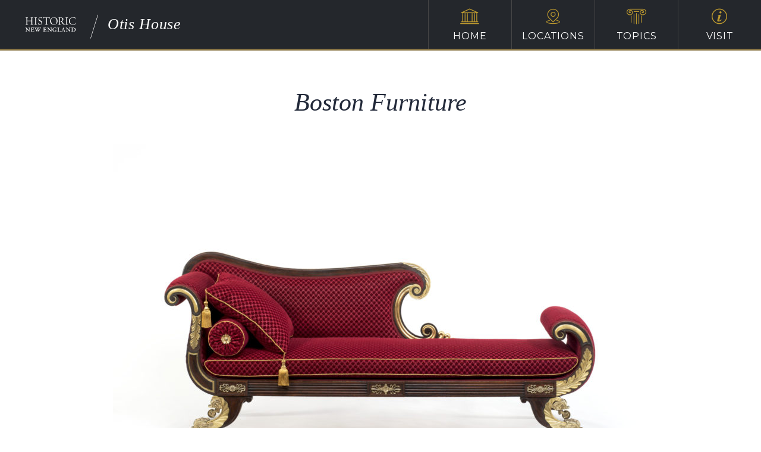

--- FILE ---
content_type: text/html; charset=UTF-8
request_url: https://otis.house/content-block/boston-furniture/
body_size: 8720
content:
<!DOCTYPE html>
<html lang="en">
<head>
	<meta charset="utf-8">
	<meta name="viewport" content="width=device-width, initial-scale=1.0">
	<title>Otis House</title>
	<link rel="shortcut icon" href="https://www.historicnewengland.org/wp-content/themes/CreateConquer/favicon.ico" />
	<meta name='robots' content='max-image-preview:large' />
<link rel="alternate" type="application/rss+xml" title="Otis House &raquo; Feed" href="https://otis.house/feed/" />
<link rel="alternate" type="application/rss+xml" title="Otis House &raquo; Comments Feed" href="https://otis.house/comments/feed/" />
<link rel="alternate" title="oEmbed (JSON)" type="application/json+oembed" href="https://otis.house/wp-json/oembed/1.0/embed?url=https%3A%2F%2Fotis.house%2Fcontent-block%2Fboston-furniture%2F" />
<link rel="alternate" title="oEmbed (XML)" type="text/xml+oembed" href="https://otis.house/wp-json/oembed/1.0/embed?url=https%3A%2F%2Fotis.house%2Fcontent-block%2Fboston-furniture%2F&#038;format=xml" />
<style id='wp-img-auto-sizes-contain-inline-css'>
img:is([sizes=auto i],[sizes^="auto," i]){contain-intrinsic-size:3000px 1500px}
/*# sourceURL=wp-img-auto-sizes-contain-inline-css */
</style>
<style id='wp-emoji-styles-inline-css'>

	img.wp-smiley, img.emoji {
		display: inline !important;
		border: none !important;
		box-shadow: none !important;
		height: 1em !important;
		width: 1em !important;
		margin: 0 0.07em !important;
		vertical-align: -0.1em !important;
		background: none !important;
		padding: 0 !important;
	}
/*# sourceURL=wp-emoji-styles-inline-css */
</style>
<style id='wp-block-library-inline-css'>
:root{--wp-block-synced-color:#7a00df;--wp-block-synced-color--rgb:122,0,223;--wp-bound-block-color:var(--wp-block-synced-color);--wp-editor-canvas-background:#ddd;--wp-admin-theme-color:#007cba;--wp-admin-theme-color--rgb:0,124,186;--wp-admin-theme-color-darker-10:#006ba1;--wp-admin-theme-color-darker-10--rgb:0,107,160.5;--wp-admin-theme-color-darker-20:#005a87;--wp-admin-theme-color-darker-20--rgb:0,90,135;--wp-admin-border-width-focus:2px}@media (min-resolution:192dpi){:root{--wp-admin-border-width-focus:1.5px}}.wp-element-button{cursor:pointer}:root .has-very-light-gray-background-color{background-color:#eee}:root .has-very-dark-gray-background-color{background-color:#313131}:root .has-very-light-gray-color{color:#eee}:root .has-very-dark-gray-color{color:#313131}:root .has-vivid-green-cyan-to-vivid-cyan-blue-gradient-background{background:linear-gradient(135deg,#00d084,#0693e3)}:root .has-purple-crush-gradient-background{background:linear-gradient(135deg,#34e2e4,#4721fb 50%,#ab1dfe)}:root .has-hazy-dawn-gradient-background{background:linear-gradient(135deg,#faaca8,#dad0ec)}:root .has-subdued-olive-gradient-background{background:linear-gradient(135deg,#fafae1,#67a671)}:root .has-atomic-cream-gradient-background{background:linear-gradient(135deg,#fdd79a,#004a59)}:root .has-nightshade-gradient-background{background:linear-gradient(135deg,#330968,#31cdcf)}:root .has-midnight-gradient-background{background:linear-gradient(135deg,#020381,#2874fc)}:root{--wp--preset--font-size--normal:16px;--wp--preset--font-size--huge:42px}.has-regular-font-size{font-size:1em}.has-larger-font-size{font-size:2.625em}.has-normal-font-size{font-size:var(--wp--preset--font-size--normal)}.has-huge-font-size{font-size:var(--wp--preset--font-size--huge)}.has-text-align-center{text-align:center}.has-text-align-left{text-align:left}.has-text-align-right{text-align:right}.has-fit-text{white-space:nowrap!important}#end-resizable-editor-section{display:none}.aligncenter{clear:both}.items-justified-left{justify-content:flex-start}.items-justified-center{justify-content:center}.items-justified-right{justify-content:flex-end}.items-justified-space-between{justify-content:space-between}.screen-reader-text{border:0;clip-path:inset(50%);height:1px;margin:-1px;overflow:hidden;padding:0;position:absolute;width:1px;word-wrap:normal!important}.screen-reader-text:focus{background-color:#ddd;clip-path:none;color:#444;display:block;font-size:1em;height:auto;left:5px;line-height:normal;padding:15px 23px 14px;text-decoration:none;top:5px;width:auto;z-index:100000}html :where(.has-border-color){border-style:solid}html :where([style*=border-top-color]){border-top-style:solid}html :where([style*=border-right-color]){border-right-style:solid}html :where([style*=border-bottom-color]){border-bottom-style:solid}html :where([style*=border-left-color]){border-left-style:solid}html :where([style*=border-width]){border-style:solid}html :where([style*=border-top-width]){border-top-style:solid}html :where([style*=border-right-width]){border-right-style:solid}html :where([style*=border-bottom-width]){border-bottom-style:solid}html :where([style*=border-left-width]){border-left-style:solid}html :where(img[class*=wp-image-]){height:auto;max-width:100%}:where(figure){margin:0 0 1em}html :where(.is-position-sticky){--wp-admin--admin-bar--position-offset:var(--wp-admin--admin-bar--height,0px)}@media screen and (max-width:600px){html :where(.is-position-sticky){--wp-admin--admin-bar--position-offset:0px}}
/*# sourceURL=/wp-includes/css/dist/block-library/common.min.css */
</style>
<style id='classic-theme-styles-inline-css'>
/*! This file is auto-generated */
.wp-block-button__link{color:#fff;background-color:#32373c;border-radius:9999px;box-shadow:none;text-decoration:none;padding:calc(.667em + 2px) calc(1.333em + 2px);font-size:1.125em}.wp-block-file__button{background:#32373c;color:#fff;text-decoration:none}
/*# sourceURL=/wp-includes/css/classic-themes.min.css */
</style>
<style id='global-styles-inline-css'>
:root{--wp--preset--aspect-ratio--square: 1;--wp--preset--aspect-ratio--4-3: 4/3;--wp--preset--aspect-ratio--3-4: 3/4;--wp--preset--aspect-ratio--3-2: 3/2;--wp--preset--aspect-ratio--2-3: 2/3;--wp--preset--aspect-ratio--16-9: 16/9;--wp--preset--aspect-ratio--9-16: 9/16;--wp--preset--color--black: #000000;--wp--preset--color--cyan-bluish-gray: #abb8c3;--wp--preset--color--white: #ffffff;--wp--preset--color--pale-pink: #f78da7;--wp--preset--color--vivid-red: #cf2e2e;--wp--preset--color--luminous-vivid-orange: #ff6900;--wp--preset--color--luminous-vivid-amber: #fcb900;--wp--preset--color--light-green-cyan: #7bdcb5;--wp--preset--color--vivid-green-cyan: #00d084;--wp--preset--color--pale-cyan-blue: #8ed1fc;--wp--preset--color--vivid-cyan-blue: #0693e3;--wp--preset--color--vivid-purple: #9b51e0;--wp--preset--gradient--vivid-cyan-blue-to-vivid-purple: linear-gradient(135deg,rgb(6,147,227) 0%,rgb(155,81,224) 100%);--wp--preset--gradient--light-green-cyan-to-vivid-green-cyan: linear-gradient(135deg,rgb(122,220,180) 0%,rgb(0,208,130) 100%);--wp--preset--gradient--luminous-vivid-amber-to-luminous-vivid-orange: linear-gradient(135deg,rgb(252,185,0) 0%,rgb(255,105,0) 100%);--wp--preset--gradient--luminous-vivid-orange-to-vivid-red: linear-gradient(135deg,rgb(255,105,0) 0%,rgb(207,46,46) 100%);--wp--preset--gradient--very-light-gray-to-cyan-bluish-gray: linear-gradient(135deg,rgb(238,238,238) 0%,rgb(169,184,195) 100%);--wp--preset--gradient--cool-to-warm-spectrum: linear-gradient(135deg,rgb(74,234,220) 0%,rgb(151,120,209) 20%,rgb(207,42,186) 40%,rgb(238,44,130) 60%,rgb(251,105,98) 80%,rgb(254,248,76) 100%);--wp--preset--gradient--blush-light-purple: linear-gradient(135deg,rgb(255,206,236) 0%,rgb(152,150,240) 100%);--wp--preset--gradient--blush-bordeaux: linear-gradient(135deg,rgb(254,205,165) 0%,rgb(254,45,45) 50%,rgb(107,0,62) 100%);--wp--preset--gradient--luminous-dusk: linear-gradient(135deg,rgb(255,203,112) 0%,rgb(199,81,192) 50%,rgb(65,88,208) 100%);--wp--preset--gradient--pale-ocean: linear-gradient(135deg,rgb(255,245,203) 0%,rgb(182,227,212) 50%,rgb(51,167,181) 100%);--wp--preset--gradient--electric-grass: linear-gradient(135deg,rgb(202,248,128) 0%,rgb(113,206,126) 100%);--wp--preset--gradient--midnight: linear-gradient(135deg,rgb(2,3,129) 0%,rgb(40,116,252) 100%);--wp--preset--font-size--small: 13px;--wp--preset--font-size--medium: 20px;--wp--preset--font-size--large: 36px;--wp--preset--font-size--x-large: 42px;--wp--preset--spacing--20: 0.44rem;--wp--preset--spacing--30: 0.67rem;--wp--preset--spacing--40: 1rem;--wp--preset--spacing--50: 1.5rem;--wp--preset--spacing--60: 2.25rem;--wp--preset--spacing--70: 3.38rem;--wp--preset--spacing--80: 5.06rem;--wp--preset--shadow--natural: 6px 6px 9px rgba(0, 0, 0, 0.2);--wp--preset--shadow--deep: 12px 12px 50px rgba(0, 0, 0, 0.4);--wp--preset--shadow--sharp: 6px 6px 0px rgba(0, 0, 0, 0.2);--wp--preset--shadow--outlined: 6px 6px 0px -3px rgb(255, 255, 255), 6px 6px rgb(0, 0, 0);--wp--preset--shadow--crisp: 6px 6px 0px rgb(0, 0, 0);}:where(.is-layout-flex){gap: 0.5em;}:where(.is-layout-grid){gap: 0.5em;}body .is-layout-flex{display: flex;}.is-layout-flex{flex-wrap: wrap;align-items: center;}.is-layout-flex > :is(*, div){margin: 0;}body .is-layout-grid{display: grid;}.is-layout-grid > :is(*, div){margin: 0;}:where(.wp-block-columns.is-layout-flex){gap: 2em;}:where(.wp-block-columns.is-layout-grid){gap: 2em;}:where(.wp-block-post-template.is-layout-flex){gap: 1.25em;}:where(.wp-block-post-template.is-layout-grid){gap: 1.25em;}.has-black-color{color: var(--wp--preset--color--black) !important;}.has-cyan-bluish-gray-color{color: var(--wp--preset--color--cyan-bluish-gray) !important;}.has-white-color{color: var(--wp--preset--color--white) !important;}.has-pale-pink-color{color: var(--wp--preset--color--pale-pink) !important;}.has-vivid-red-color{color: var(--wp--preset--color--vivid-red) !important;}.has-luminous-vivid-orange-color{color: var(--wp--preset--color--luminous-vivid-orange) !important;}.has-luminous-vivid-amber-color{color: var(--wp--preset--color--luminous-vivid-amber) !important;}.has-light-green-cyan-color{color: var(--wp--preset--color--light-green-cyan) !important;}.has-vivid-green-cyan-color{color: var(--wp--preset--color--vivid-green-cyan) !important;}.has-pale-cyan-blue-color{color: var(--wp--preset--color--pale-cyan-blue) !important;}.has-vivid-cyan-blue-color{color: var(--wp--preset--color--vivid-cyan-blue) !important;}.has-vivid-purple-color{color: var(--wp--preset--color--vivid-purple) !important;}.has-black-background-color{background-color: var(--wp--preset--color--black) !important;}.has-cyan-bluish-gray-background-color{background-color: var(--wp--preset--color--cyan-bluish-gray) !important;}.has-white-background-color{background-color: var(--wp--preset--color--white) !important;}.has-pale-pink-background-color{background-color: var(--wp--preset--color--pale-pink) !important;}.has-vivid-red-background-color{background-color: var(--wp--preset--color--vivid-red) !important;}.has-luminous-vivid-orange-background-color{background-color: var(--wp--preset--color--luminous-vivid-orange) !important;}.has-luminous-vivid-amber-background-color{background-color: var(--wp--preset--color--luminous-vivid-amber) !important;}.has-light-green-cyan-background-color{background-color: var(--wp--preset--color--light-green-cyan) !important;}.has-vivid-green-cyan-background-color{background-color: var(--wp--preset--color--vivid-green-cyan) !important;}.has-pale-cyan-blue-background-color{background-color: var(--wp--preset--color--pale-cyan-blue) !important;}.has-vivid-cyan-blue-background-color{background-color: var(--wp--preset--color--vivid-cyan-blue) !important;}.has-vivid-purple-background-color{background-color: var(--wp--preset--color--vivid-purple) !important;}.has-black-border-color{border-color: var(--wp--preset--color--black) !important;}.has-cyan-bluish-gray-border-color{border-color: var(--wp--preset--color--cyan-bluish-gray) !important;}.has-white-border-color{border-color: var(--wp--preset--color--white) !important;}.has-pale-pink-border-color{border-color: var(--wp--preset--color--pale-pink) !important;}.has-vivid-red-border-color{border-color: var(--wp--preset--color--vivid-red) !important;}.has-luminous-vivid-orange-border-color{border-color: var(--wp--preset--color--luminous-vivid-orange) !important;}.has-luminous-vivid-amber-border-color{border-color: var(--wp--preset--color--luminous-vivid-amber) !important;}.has-light-green-cyan-border-color{border-color: var(--wp--preset--color--light-green-cyan) !important;}.has-vivid-green-cyan-border-color{border-color: var(--wp--preset--color--vivid-green-cyan) !important;}.has-pale-cyan-blue-border-color{border-color: var(--wp--preset--color--pale-cyan-blue) !important;}.has-vivid-cyan-blue-border-color{border-color: var(--wp--preset--color--vivid-cyan-blue) !important;}.has-vivid-purple-border-color{border-color: var(--wp--preset--color--vivid-purple) !important;}.has-vivid-cyan-blue-to-vivid-purple-gradient-background{background: var(--wp--preset--gradient--vivid-cyan-blue-to-vivid-purple) !important;}.has-light-green-cyan-to-vivid-green-cyan-gradient-background{background: var(--wp--preset--gradient--light-green-cyan-to-vivid-green-cyan) !important;}.has-luminous-vivid-amber-to-luminous-vivid-orange-gradient-background{background: var(--wp--preset--gradient--luminous-vivid-amber-to-luminous-vivid-orange) !important;}.has-luminous-vivid-orange-to-vivid-red-gradient-background{background: var(--wp--preset--gradient--luminous-vivid-orange-to-vivid-red) !important;}.has-very-light-gray-to-cyan-bluish-gray-gradient-background{background: var(--wp--preset--gradient--very-light-gray-to-cyan-bluish-gray) !important;}.has-cool-to-warm-spectrum-gradient-background{background: var(--wp--preset--gradient--cool-to-warm-spectrum) !important;}.has-blush-light-purple-gradient-background{background: var(--wp--preset--gradient--blush-light-purple) !important;}.has-blush-bordeaux-gradient-background{background: var(--wp--preset--gradient--blush-bordeaux) !important;}.has-luminous-dusk-gradient-background{background: var(--wp--preset--gradient--luminous-dusk) !important;}.has-pale-ocean-gradient-background{background: var(--wp--preset--gradient--pale-ocean) !important;}.has-electric-grass-gradient-background{background: var(--wp--preset--gradient--electric-grass) !important;}.has-midnight-gradient-background{background: var(--wp--preset--gradient--midnight) !important;}.has-small-font-size{font-size: var(--wp--preset--font-size--small) !important;}.has-medium-font-size{font-size: var(--wp--preset--font-size--medium) !important;}.has-large-font-size{font-size: var(--wp--preset--font-size--large) !important;}.has-x-large-font-size{font-size: var(--wp--preset--font-size--x-large) !important;}
/*# sourceURL=global-styles-inline-css */
</style>
<link rel='stylesheet' id='am_style-css-css' href='https://otis.house/wp-content/themes/hne-app-2022/style.css?ver=1754337113' media='all' />
<link rel='stylesheet' id='am_https-fonts-googleapis-com-cssfamilylibrebaskerville400700montserrat300300i400400i700-css' href='https://fonts.googleapis.com/css?family=Libre+Baskerville%3A400%2C700%7CMontserrat%3A300%2C300i%2C400%2C400i%2C700&#038;ver=6.9' media='all' />
<script src="https://otis.house/wp-includes/js/jquery/jquery.min.js?ver=3.7.1" id="jquery-core-js"></script>
<script src="https://otis.house/wp-includes/js/jquery/jquery-migrate.min.js?ver=3.4.1" id="jquery-migrate-js"></script>
<script src="https://otis.house/wp-content/themes/hne-app-2022/includes/js/scrolltop.js?ver=6.9" id="scrolltop-js"></script>
<link rel="https://api.w.org/" href="https://otis.house/wp-json/" /><link rel="EditURI" type="application/rsd+xml" title="RSD" href="https://otis.house/xmlrpc.php?rsd" />

<link rel="canonical" href="https://otis.house/content-block/boston-furniture/" />
<link rel='shortlink' href='https://otis.house/?p=680' />
<style>.recentcomments a{display:inline !important;padding:0 !important;margin:0 !important;}</style>	<meta name="cf-2fa-verify" content="c7157dcdacf6495">
	<!-- Google Tag Manager -->
<script>(function(w,d,s,l,i){w[l]=w[l]||[];w[l].push({'gtm.start':
new Date().getTime(),event:'gtm.js'});var f=d.getElementsByTagName(s)[0],
j=d.createElement(s),dl=l!='dataLayer'?'&l='+l:'';j.async=true;j.src=
'https://www.googletagmanager.com/gtm.js?id='+i+dl;f.parentNode.insertBefore(j,f);
})(window,document,'script','dataLayer','GTM-5GWPRW7');</script>
<!-- End Google Tag Manager -->
	<link rel="stylesheet" href="https://otis.house/wp-content/themes/hne-app-2022/fonts/p22-bauhaus-extras.css" type="text/css" charset="utf-8" />
</head>
<body class="wp-singular content_block-template-default single single-content_block postid-680 wp-embed-responsive wp-theme-hne-app-2022 chrome">
	<div class="wrapper">
		<!-- top wrapper -->
		<div class="page-content">
			<!-- header -->
			<!-- Google Tag Manager (noscript) -->
            <noscript><iframe src="https://www.googletagmanager.com/ns.html?id=GTM-5GWPRW7"
            height="0" width="0" style="display:none;visibility:hidden"></iframe></noscript>
            <!-- End Google Tag Manager (noscript) -->
            <header class="main-header">
                <div class="header-top">
                    <div class="logo-holder">
                                                <strong class="logo">
                                    <img src="https://otis.house/wp-content/themes/hne-app-2022/images/logo-no-scroll.svg" alt="Otis House">
                            </strong>
                                                                            <i class="icon-line"></i>
                            <strong class="logo-title">Otis House</strong>
                                            </div>
                    <nav class="main-nav">
                        <ul><li>
<a href="https://otis.house/" >Home<i class="icon-house"></i></a>
</li>
<li>
<a href="/locations/"  class="dropdown-toggle" data-toggle="dropdown" >Locations<i class="icon-marker"></i></a>
<ul class="dropdown-menu">
<li class="">
<a href="https://otis.house/locations/" class="title" >All Locations</a>
</li>
<li class="">
<a href="https://otis.house/locations/first-floor/" class="title" >First Floor</a>
</li>
<li class="">
<a href="https://otis.house/locations/second-floor/" class="title" >Second Floor</a>
</li>
<li class="">
<a href="/location/third-floor-and-attic/" class="title" >Third Floor and Attic</a>
</li>
<li class="">
<a href="/location/360-tour/" class="title" >360° Tour</a>
</li>
<li class="">
<a href="https://otis.house/neighborhood-highlights/" class="title" >Neighborhood Highlights</a>
</li>
</ul>
</li>
<li>
<a href="/topics"  class="dropdown-toggle" data-toggle="dropdown" >Topics<i class="icon-abacus"></i></a>
<ul class="dropdown-menu">
<li class="">
<a href="/topic/cast-of-characters" class="title" >Cast of Characters</a>
</li>
<li class="">
<a href="/topic/beacon-hill" class="title" >Beacon Hill</a>
</li>
<li class="">
<a href="/topic/west-end" class="title" >The West End</a>
</li>
<li class="">
<a href="/topic/architecture-design/" class="title" >Architecture & Design</a>
</li>
<li class="">
<a href="/topic/boston-furniture" class="title" >Boston Furniture</a>
</li>
<li class="">
<a href="/topic/restoration-preservation" class="title" >Restoration & Preservation</a>
</li>
</ul>
</li>
<li>
<a href="https://otis.house/info/" >Visit<i class="icon-help"></i></a>
</ul>
                    </nav>
                </div>
                			</header>
<main>
	<div class="content-wrapper">
		<div class="narrow-container">
			<article class="post text-center">
								<h1>Boston Furniture</h1>
				<p><img fetchpriority="high" decoding="async" class="aligncenter wp-image-681 size-large" src="https://otis.house/wp-content/uploads/sites/9/2020/11/1_307043-1024x680.jpg" alt="" width="900" height="598" srcset="https://otis.house/wp-content/uploads/sites/9/2020/11/1_307043-1024x680.jpg 1024w, https://otis.house/wp-content/uploads/sites/9/2020/11/1_307043-300x199.jpg 300w, https://otis.house/wp-content/uploads/sites/9/2020/11/1_307043-768x510.jpg 768w, https://otis.house/wp-content/uploads/sites/9/2020/11/1_307043-1536x1021.jpg 1536w, https://otis.house/wp-content/uploads/sites/9/2020/11/1_307043-1100x731.jpg 1100w, https://otis.house/wp-content/uploads/sites/9/2020/11/1_307043-450x299.jpg 450w, https://otis.house/wp-content/uploads/sites/9/2020/11/1_307043-900x598.jpg 900w, https://otis.house/wp-content/uploads/sites/9/2020/11/1_307043-1722x1144.jpg 1722w, https://otis.house/wp-content/uploads/sites/9/2020/11/1_307043-1900x1263.jpg 1900w, https://otis.house/wp-content/uploads/sites/9/2020/11/1_307043.jpg 2000w" sizes="(max-width: 900px) 100vw, 900px" /></p>
<p>One of the premier collections of furniture made in Boston and its environs is found on display at Otis House. Home to a thriving seaport that attracted cabinetmakers, joiners, turners, and other craftspeople, Boston was a center of furniture production in the colonial and Federal periods.</p>
							</article>
		</div>
	</div>
</main>
	
</div>
<!-- footer -->
<footer class="main-footer">
	<div class="container">
		<strong class="logo">
			<a href="https://otis.house/"><img src="https://otis.house/wp-content/themes/hne-app-2022/images/logo-no-scroll.svg" alt="Otis House"></a>
		</strong>
		<div class="footer-holder">
			<div class="logo">
				<a href="https://www.neh.gov/"><img src="https://otis.house/wp-content/themes/hne-app-2022/images/NEH-Seal-sm.png" alt="Otis House"></a>
			</div>
			<div class="footer-signup">
				<p>Subscribe to our newsletter for our latest news and events</p>			
            			<button class="transparent" data-toggle="modal" data-target="#subscribe-form">sign up</button>
			</div>
		</div>
	</div>
</footer>
</div>

<section class="modal fade is-yellow" id="subscribe-form" tabindex="-1" role="dialog">
    <div class="modal-dialog" role="document">
        <div class="bg-frame">
            <a href="#" class="close" data-dismiss="modal" aria-label="Close"><i class="icon-close"></i></a>
            <div class="modal-content">
                <div class="ctct-embed-signup">
<div>
                        <span id="success_message" style="display:none;">
                            <div style="text-align:center;">Thanks for signing up!</div>
                        </span>
                        <form data-id="embedded_signup:form" class="ctct-custom-form Form" name="embedded_signup" method="post" action="https://tracking.wordfly.com/join/historicnewengland" >
	<label>
		<h4>Contact Details</h4>
		Email
		<input type="email" name="Email" required />
	</label>
	<label>
		First Name
		<input type="text" name="FirstName"  />
	</label>
	<label>
		Last Name
		<input type="text" name="LastName"  />
	</label>
	<label>
		<h4>Your Interests</h4>
		Monthly Newsletter
		<input type="checkbox" name="preferences" value="231423e0-8a51-e911-a31f-e61f134a8c87" />
	</label>
	<br />
	<label>
		Events in Greater Boston
		<input type="checkbox" name="preferences" value="560740f8-8a51-e911-a31f-e61f134a8c87" />
	</label>
	<br />
	<label>
		Events in North Shore Massachusetts
		<input type="checkbox" name="preferences" value="2d5e3788-8b51-e911-a31f-e61f134a8c87" />
	</label>
	<br />	
	<label>
		Events in Maine and New Hampshire
		<input type="checkbox" name="preferences" value="7dda238f-8b51-e911-a31f-e61f134a8c87" />
	</label>
	<br />
	<label>
		Events in Rhode Island
		<input type="checkbox" name="preferences" value="4d502498-8b51-e911-a31f-e61f134a8c87" />
	</label>
	<br />
	<label>
		Architecture Events
		<input type="checkbox" name="preferences" value="103f6eec-8b51-e911-a31f-e61f134a8c87" />
	</label>
	<br />
	<label>
		Food and Drink Events
		<input type="checkbox" name="preferences" value="82580df5-8b51-e911-a31f-e61f134a8c87" />
	</label>
	<br />
	<label>
		Garden and Landscape Events
		<input type="checkbox" name="preferences" value="fd086e0f-8c51-e911-a31f-e61f134a8c87" />
	</label>
	<br />
	<label>
		Interior Design and Decorative Arts Events
		<input type="checkbox" name="preferences" value="2a0bdf87-8c51-e911-a31f-e61f134a8c87" />
	</label>
	<br />
	<label>
		Info About Your Membership
		<input type="checkbox" name="preferences" value="4c493b92-8c51-e911-a31f-e61f134a8c87" />
	</label>
	<br />
	<label>
		Community Preservation Grants
		<input type="checkbox" name="preferences" value="d6908be6-be75-ea11-bd94-e61f134a8c87" />
	</label>
	<br />
	<br />
	<button type="submit">Subscribe</button>
			</form>
                    </div>

                </div>
            </div>
        </div>
    </div>
</section>
    
<div class="preloader" style="display:none;"><svg width='120px' height='120px' xmlns="http://www.w3.org/2000/svg" viewBox="0 0 100 100" preserveAspectRatio="xMidYMid" class="uil-ring"><rect x="0" y="0" width="100" height="100" fill="none" class="bk"></rect><defs><filter id="uil-ring-shadow" x="-100%" y="-100%" width="300%" height="300%"><feOffset result="offOut" in="SourceGraphic" dx="0" dy="0"></feOffset><feGaussianBlur result="blurOut" in="offOut" stdDeviation="0"></feGaussianBlur><feBlend in="SourceGraphic" in2="blurOut" mode="normal"></feBlend></filter></defs><path d="M10,50c0,0,0,0.5,0.1,1.4c0,0.5,0.1,1,0.2,1.7c0,0.3,0.1,0.7,0.1,1.1c0.1,0.4,0.1,0.8,0.2,1.2c0.2,0.8,0.3,1.8,0.5,2.8 c0.3,1,0.6,2.1,0.9,3.2c0.3,1.1,0.9,2.3,1.4,3.5c0.5,1.2,1.2,2.4,1.8,3.7c0.3,0.6,0.8,1.2,1.2,1.9c0.4,0.6,0.8,1.3,1.3,1.9 c1,1.2,1.9,2.6,3.1,3.7c2.2,2.5,5,4.7,7.9,6.7c3,2,6.5,3.4,10.1,4.6c3.6,1.1,7.5,1.5,11.2,1.6c4-0.1,7.7-0.6,11.3-1.6 c3.6-1.2,7-2.6,10-4.6c3-2,5.8-4.2,7.9-6.7c1.2-1.2,2.1-2.5,3.1-3.7c0.5-0.6,0.9-1.3,1.3-1.9c0.4-0.6,0.8-1.3,1.2-1.9 c0.6-1.3,1.3-2.5,1.8-3.7c0.5-1.2,1-2.4,1.4-3.5c0.3-1.1,0.6-2.2,0.9-3.2c0.2-1,0.4-1.9,0.5-2.8c0.1-0.4,0.1-0.8,0.2-1.2 c0-0.4,0.1-0.7,0.1-1.1c0.1-0.7,0.1-1.2,0.2-1.7C90,50.5,90,50,90,50s0,0.5,0,1.4c0,0.5,0,1,0,1.7c0,0.3,0,0.7,0,1.1 c0,0.4-0.1,0.8-0.1,1.2c-0.1,0.9-0.2,1.8-0.4,2.8c-0.2,1-0.5,2.1-0.7,3.3c-0.3,1.2-0.8,2.4-1.2,3.7c-0.2,0.7-0.5,1.3-0.8,1.9 c-0.3,0.7-0.6,1.3-0.9,2c-0.3,0.7-0.7,1.3-1.1,2c-0.4,0.7-0.7,1.4-1.2,2c-1,1.3-1.9,2.7-3.1,4c-2.2,2.7-5,5-8.1,7.1 c-0.8,0.5-1.6,1-2.4,1.5c-0.8,0.5-1.7,0.9-2.6,1.3L66,87.7l-1.4,0.5c-0.9,0.3-1.8,0.7-2.8,1c-3.8,1.1-7.9,1.7-11.8,1.8L47,90.8 c-1,0-2-0.2-3-0.3l-1.5-0.2l-0.7-0.1L41.1,90c-1-0.3-1.9-0.5-2.9-0.7c-0.9-0.3-1.9-0.7-2.8-1L34,87.7l-1.3-0.6 c-0.9-0.4-1.8-0.8-2.6-1.3c-0.8-0.5-1.6-1-2.4-1.5c-3.1-2.1-5.9-4.5-8.1-7.1c-1.2-1.2-2.1-2.7-3.1-4c-0.5-0.6-0.8-1.4-1.2-2 c-0.4-0.7-0.8-1.3-1.1-2c-0.3-0.7-0.6-1.3-0.9-2c-0.3-0.7-0.6-1.3-0.8-1.9c-0.4-1.3-0.9-2.5-1.2-3.7c-0.3-1.2-0.5-2.3-0.7-3.3 c-0.2-1-0.3-2-0.4-2.8c-0.1-0.4-0.1-0.8-0.1-1.2c0-0.4,0-0.7,0-1.1c0-0.7,0-1.2,0-1.7C10,50.5,10,50,10,50z" fill="#222939" filter="url(#uil-ring-shadow)"><animateTransform attributeName="transform" type="rotate" from="0 50 50" to="360 50 50" repeatCount="indefinite" dur="1s"></animateTransform></path></svg></div>
<script type="speculationrules">
{"prefetch":[{"source":"document","where":{"and":[{"href_matches":"/*"},{"not":{"href_matches":["/wp-*.php","/wp-admin/*","/wp-content/uploads/sites/9/*","/wp-content/*","/wp-content/plugins/*","/wp-content/themes/hne-app-2022/*","/*\\?(.+)"]}},{"not":{"selector_matches":"a[rel~=\"nofollow\"]"}},{"not":{"selector_matches":".no-prefetch, .no-prefetch a"}}]},"eagerness":"conservative"}]}
</script>
<script src="https://otis.house/wp-includes/js/comment-reply.min.js?ver=6.9" id="comment-reply-js" async data-wp-strategy="async" fetchpriority="low"></script>
<script id="am_main-js-extra">
var ajax_url = "https://otis.house/wp-admin/admin-ajax.php";
var theme_path = "https://otis.house/wp-content/themes/hne-app-2022";
//# sourceURL=am_main-js-extra
</script>
<script src="https://otis.house/wp-content/themes/hne-app-2022/includes/js/jquery.main.js?ver=250306-215622" id="am_main-js"></script>
<script src="https://otis.house/wp-content/themes/hne-app-2022/includes/js/openseadragon/openseadragon.min.js?ver=1.0" id="deepzoom-js"></script>
<script src="https://otis.house/wp-content/themes/hne-app-2022/includes/js/dist/fancybox.min.js?ver=1.0" id="fancybox-js"></script>
<script src="https://otis.house/wp-content/themes/hne-app-2022/includes/js/dist/slickjs.min.js?ver=1.0" id="slick-js"></script>
<script src="https://otis.house/wp-content/themes/hne-app-2022/includes/js/dist/jquery-same-height.js?ver=1.0" id="same-height-js"></script>
<script src="https://otis.house/wp-content/themes/hne-app-2022/includes/js/dist/jquery-font-resize.js?ver=1.0" id="jquery-font-resize-js"></script>
<script src="https://otis.house/wp-content/themes/hne-app-2022/includes/js/dist/jquery-open-close.js?ver=1.0" id="jquery-open-close-js"></script>
<script src="https://otis.house/wp-content/themes/hne-app-2022/includes/js/dist/jquery-accordion.js?ver=1.0" id="jquery-accordion-js"></script>
<script src="https://otis.house/wp-content/themes/hne-app-2022/includes/js/dist/retina-cover.js?ver=1.0" id="retina-cover-js"></script>
<script src="https://otis.house/wp-content/themes/hne-app-2022/includes/js/dist/custom-forms.js?ver=1.0" id="custom-forms-js"></script>
<script src="https://otis.house/wp-content/themes/hne-app-2022/includes/js/dist/smooth-scroll.js?ver=1.0" id="smooth-scroll-js"></script>
<script src="https://otis.house/wp-content/themes/hne-app-2022/includes/js/dist/bootstrap.min.js?ver=1.0" id="bootstrap-js"></script>
<script src="https://otis.house/wp-content/themes/hne-app-2022/includes/js/dist/dropdown.js?ver=1.0" id="dropdown-js"></script>
<script src="https://otis.house/wp-content/themes/hne-app-2022/includes/js/dist/light-audio-player.js?ver=1.0" id="light-audio-js"></script>
<script id="wp-emoji-settings" type="application/json">
{"baseUrl":"https://s.w.org/images/core/emoji/17.0.2/72x72/","ext":".png","svgUrl":"https://s.w.org/images/core/emoji/17.0.2/svg/","svgExt":".svg","source":{"concatemoji":"https://otis.house/wp-includes/js/wp-emoji-release.min.js?ver=6.9"}}
</script>
<script type="module">
/*! This file is auto-generated */
const a=JSON.parse(document.getElementById("wp-emoji-settings").textContent),o=(window._wpemojiSettings=a,"wpEmojiSettingsSupports"),s=["flag","emoji"];function i(e){try{var t={supportTests:e,timestamp:(new Date).valueOf()};sessionStorage.setItem(o,JSON.stringify(t))}catch(e){}}function c(e,t,n){e.clearRect(0,0,e.canvas.width,e.canvas.height),e.fillText(t,0,0);t=new Uint32Array(e.getImageData(0,0,e.canvas.width,e.canvas.height).data);e.clearRect(0,0,e.canvas.width,e.canvas.height),e.fillText(n,0,0);const a=new Uint32Array(e.getImageData(0,0,e.canvas.width,e.canvas.height).data);return t.every((e,t)=>e===a[t])}function p(e,t){e.clearRect(0,0,e.canvas.width,e.canvas.height),e.fillText(t,0,0);var n=e.getImageData(16,16,1,1);for(let e=0;e<n.data.length;e++)if(0!==n.data[e])return!1;return!0}function u(e,t,n,a){switch(t){case"flag":return n(e,"\ud83c\udff3\ufe0f\u200d\u26a7\ufe0f","\ud83c\udff3\ufe0f\u200b\u26a7\ufe0f")?!1:!n(e,"\ud83c\udde8\ud83c\uddf6","\ud83c\udde8\u200b\ud83c\uddf6")&&!n(e,"\ud83c\udff4\udb40\udc67\udb40\udc62\udb40\udc65\udb40\udc6e\udb40\udc67\udb40\udc7f","\ud83c\udff4\u200b\udb40\udc67\u200b\udb40\udc62\u200b\udb40\udc65\u200b\udb40\udc6e\u200b\udb40\udc67\u200b\udb40\udc7f");case"emoji":return!a(e,"\ud83e\u1fac8")}return!1}function f(e,t,n,a){let r;const o=(r="undefined"!=typeof WorkerGlobalScope&&self instanceof WorkerGlobalScope?new OffscreenCanvas(300,150):document.createElement("canvas")).getContext("2d",{willReadFrequently:!0}),s=(o.textBaseline="top",o.font="600 32px Arial",{});return e.forEach(e=>{s[e]=t(o,e,n,a)}),s}function r(e){var t=document.createElement("script");t.src=e,t.defer=!0,document.head.appendChild(t)}a.supports={everything:!0,everythingExceptFlag:!0},new Promise(t=>{let n=function(){try{var e=JSON.parse(sessionStorage.getItem(o));if("object"==typeof e&&"number"==typeof e.timestamp&&(new Date).valueOf()<e.timestamp+604800&&"object"==typeof e.supportTests)return e.supportTests}catch(e){}return null}();if(!n){if("undefined"!=typeof Worker&&"undefined"!=typeof OffscreenCanvas&&"undefined"!=typeof URL&&URL.createObjectURL&&"undefined"!=typeof Blob)try{var e="postMessage("+f.toString()+"("+[JSON.stringify(s),u.toString(),c.toString(),p.toString()].join(",")+"));",a=new Blob([e],{type:"text/javascript"});const r=new Worker(URL.createObjectURL(a),{name:"wpTestEmojiSupports"});return void(r.onmessage=e=>{i(n=e.data),r.terminate(),t(n)})}catch(e){}i(n=f(s,u,c,p))}t(n)}).then(e=>{for(const n in e)a.supports[n]=e[n],a.supports.everything=a.supports.everything&&a.supports[n],"flag"!==n&&(a.supports.everythingExceptFlag=a.supports.everythingExceptFlag&&a.supports[n]);var t;a.supports.everythingExceptFlag=a.supports.everythingExceptFlag&&!a.supports.flag,a.supports.everything||((t=a.source||{}).concatemoji?r(t.concatemoji):t.wpemoji&&t.twemoji&&(r(t.twemoji),r(t.wpemoji)))});
//# sourceURL=https://otis.house/wp-includes/js/wp-emoji-loader.min.js
</script>
</body>
</html>
